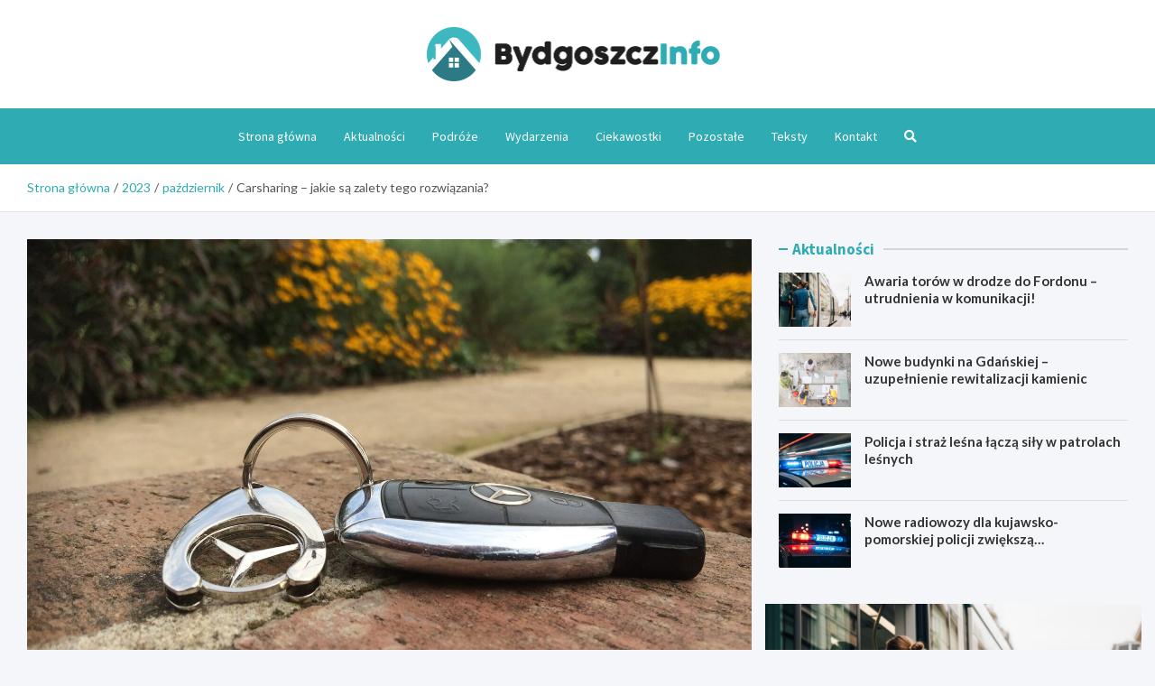

--- FILE ---
content_type: text/html; charset=UTF-8
request_url: https://bydgoszczinfo.pl/2023/10/carsharing-jakie-sa-zalety-tego-rozwiazania/
body_size: 15163
content:
<!doctype html>
<html lang="pl-PL">
<head>
	<meta charset="UTF-8">
	<meta name="viewport" content="width=device-width, initial-scale=1, shrink-to-fit=no">
	<link rel="profile" href="https://gmpg.org/xfn/11">

	<meta name='robots' content='index, follow, max-image-preview:large, max-snippet:-1, max-video-preview:-1' />

	<!-- This site is optimized with the Yoast SEO plugin v26.8 - https://yoast.com/product/yoast-seo-wordpress/ -->
	<title>Carsharing - jakie są zalety tego rozwiązania? - BydgoszczInfo.pl</title>
	<link rel="canonical" href="https://bydgoszczinfo.pl/2023/10/carsharing-jakie-sa-zalety-tego-rozwiazania/" />
	<meta property="og:locale" content="pl_PL" />
	<meta property="og:type" content="article" />
	<meta property="og:title" content="Carsharing - jakie są zalety tego rozwiązania? - BydgoszczInfo.pl" />
	<meta property="og:description" content="W świecie, w którym zrównoważona mobilność staje się coraz ważniejsza, carsharing staje się atrakcyjną alternatywą dla tradycyjnego posiadania samochodu. Daje Ci możliwość korzystania z&hellip;" />
	<meta property="og:url" content="https://bydgoszczinfo.pl/2023/10/carsharing-jakie-sa-zalety-tego-rozwiazania/" />
	<meta property="og:site_name" content="BydgoszczInfo.pl" />
	<meta property="article:published_time" content="2023-10-25T16:23:39+00:00" />
	<meta property="article:modified_time" content="2025-11-15T17:13:34+00:00" />
	<meta property="og:image" content="https://bydgoszczinfo.pl/wp-content/uploads/2023/10/key-g3beffc110_1920.jpg" />
	<meta property="og:image:width" content="1920" />
	<meta property="og:image:height" content="1440" />
	<meta property="og:image:type" content="image/jpeg" />
	<meta name="author" content="Damian Kwiecień" />
	<meta name="twitter:card" content="summary_large_image" />
	<meta name="twitter:label1" content="Napisane przez" />
	<meta name="twitter:data1" content="Damian Kwiecień" />
	<meta name="twitter:label2" content="Szacowany czas czytania" />
	<meta name="twitter:data2" content="2 minuty" />
	<script type="application/ld+json" class="yoast-schema-graph">{"@context":"https://schema.org","@graph":[{"@type":"Article","@id":"https://bydgoszczinfo.pl/2023/10/carsharing-jakie-sa-zalety-tego-rozwiazania/#article","isPartOf":{"@id":"https://bydgoszczinfo.pl/2023/10/carsharing-jakie-sa-zalety-tego-rozwiazania/"},"author":{"name":"Damian Kwiecień","@id":"https://bydgoszczinfo.pl/#/schema/person/dc858df438ddeba774c46c66fbac3c06"},"headline":"Carsharing &#8211; jakie są zalety tego rozwiązania?","datePublished":"2023-10-25T16:23:39+00:00","dateModified":"2025-11-15T17:13:34+00:00","mainEntityOfPage":{"@id":"https://bydgoszczinfo.pl/2023/10/carsharing-jakie-sa-zalety-tego-rozwiazania/"},"wordCount":393,"publisher":{"@id":"https://bydgoszczinfo.pl/#organization"},"image":{"@id":"https://bydgoszczinfo.pl/2023/10/carsharing-jakie-sa-zalety-tego-rozwiazania/#primaryimage"},"thumbnailUrl":"https://bydgoszczinfo.pl/wp-content/uploads/2023/10/key-g3beffc110_1920.jpg","articleSection":["Pozostałe"],"inLanguage":"pl-PL"},{"@type":"WebPage","@id":"https://bydgoszczinfo.pl/2023/10/carsharing-jakie-sa-zalety-tego-rozwiazania/","url":"https://bydgoszczinfo.pl/2023/10/carsharing-jakie-sa-zalety-tego-rozwiazania/","name":"Carsharing - jakie są zalety tego rozwiązania? - BydgoszczInfo.pl","isPartOf":{"@id":"https://bydgoszczinfo.pl/#website"},"primaryImageOfPage":{"@id":"https://bydgoszczinfo.pl/2023/10/carsharing-jakie-sa-zalety-tego-rozwiazania/#primaryimage"},"image":{"@id":"https://bydgoszczinfo.pl/2023/10/carsharing-jakie-sa-zalety-tego-rozwiazania/#primaryimage"},"thumbnailUrl":"https://bydgoszczinfo.pl/wp-content/uploads/2023/10/key-g3beffc110_1920.jpg","datePublished":"2023-10-25T16:23:39+00:00","dateModified":"2025-11-15T17:13:34+00:00","breadcrumb":{"@id":"https://bydgoszczinfo.pl/2023/10/carsharing-jakie-sa-zalety-tego-rozwiazania/#breadcrumb"},"inLanguage":"pl-PL","potentialAction":[{"@type":"ReadAction","target":["https://bydgoszczinfo.pl/2023/10/carsharing-jakie-sa-zalety-tego-rozwiazania/"]}]},{"@type":"ImageObject","inLanguage":"pl-PL","@id":"https://bydgoszczinfo.pl/2023/10/carsharing-jakie-sa-zalety-tego-rozwiazania/#primaryimage","url":"https://bydgoszczinfo.pl/wp-content/uploads/2023/10/key-g3beffc110_1920.jpg","contentUrl":"https://bydgoszczinfo.pl/wp-content/uploads/2023/10/key-g3beffc110_1920.jpg","width":1920,"height":1440},{"@type":"BreadcrumbList","@id":"https://bydgoszczinfo.pl/2023/10/carsharing-jakie-sa-zalety-tego-rozwiazania/#breadcrumb","itemListElement":[{"@type":"ListItem","position":1,"name":"Strona główna","item":"https://bydgoszczinfo.pl/"},{"@type":"ListItem","position":2,"name":"Teksty","item":"https://bydgoszczinfo.pl/teksty/"},{"@type":"ListItem","position":3,"name":"Carsharing &#8211; jakie są zalety tego rozwiązania?"}]},{"@type":"WebSite","@id":"https://bydgoszczinfo.pl/#website","url":"https://bydgoszczinfo.pl/","name":"BydgoszczInfo.pl","description":"","publisher":{"@id":"https://bydgoszczinfo.pl/#organization"},"potentialAction":[{"@type":"SearchAction","target":{"@type":"EntryPoint","urlTemplate":"https://bydgoszczinfo.pl/?s={search_term_string}"},"query-input":{"@type":"PropertyValueSpecification","valueRequired":true,"valueName":"search_term_string"}}],"inLanguage":"pl-PL"},{"@type":"Organization","@id":"https://bydgoszczinfo.pl/#organization","name":"BydgoszczInfo.pl","url":"https://bydgoszczinfo.pl/","logo":{"@type":"ImageObject","inLanguage":"pl-PL","@id":"https://bydgoszczinfo.pl/#/schema/logo/image/","url":"https://bydgoszczinfo.pl/wp-content/uploads/2022/03/a_13-1.png","contentUrl":"https://bydgoszczinfo.pl/wp-content/uploads/2022/03/a_13-1.png","width":651,"height":120,"caption":"BydgoszczInfo.pl"},"image":{"@id":"https://bydgoszczinfo.pl/#/schema/logo/image/"}},{"@type":"Person","@id":"https://bydgoszczinfo.pl/#/schema/person/dc858df438ddeba774c46c66fbac3c06","name":"Damian Kwiecień","image":{"@type":"ImageObject","inLanguage":"pl-PL","@id":"https://bydgoszczinfo.pl/#/schema/person/image/","url":"https://secure.gravatar.com/avatar/c7b5b193ae9e48d3a06ccdeac9bddf2d9715f2605a4b041f209fe726c18fe240?s=96&d=mm&r=g","contentUrl":"https://secure.gravatar.com/avatar/c7b5b193ae9e48d3a06ccdeac9bddf2d9715f2605a4b041f209fe726c18fe240?s=96&d=mm&r=g","caption":"Damian Kwiecień"},"url":"https://bydgoszczinfo.pl/author/admin/"}]}</script>
	<!-- / Yoast SEO plugin. -->


<link rel='dns-prefetch' href='//fonts.googleapis.com' />
<link rel="alternate" type="application/rss+xml" title="BydgoszczInfo.pl &raquo; Kanał z wpisami" href="https://bydgoszczinfo.pl/feed/" />
<link rel="alternate" type="application/rss+xml" title="BydgoszczInfo.pl &raquo; Kanał z komentarzami" href="https://bydgoszczinfo.pl/comments/feed/" />
<link rel="alternate" title="oEmbed (JSON)" type="application/json+oembed" href="https://bydgoszczinfo.pl/wp-json/oembed/1.0/embed?url=https%3A%2F%2Fbydgoszczinfo.pl%2F2023%2F10%2Fcarsharing-jakie-sa-zalety-tego-rozwiazania%2F" />
<link rel="alternate" title="oEmbed (XML)" type="text/xml+oembed" href="https://bydgoszczinfo.pl/wp-json/oembed/1.0/embed?url=https%3A%2F%2Fbydgoszczinfo.pl%2F2023%2F10%2Fcarsharing-jakie-sa-zalety-tego-rozwiazania%2F&#038;format=xml" />
<style id='wp-img-auto-sizes-contain-inline-css' type='text/css'>
img:is([sizes=auto i],[sizes^="auto," i]){contain-intrinsic-size:3000px 1500px}
/*# sourceURL=wp-img-auto-sizes-contain-inline-css */
</style>
<style id='wp-emoji-styles-inline-css' type='text/css'>

	img.wp-smiley, img.emoji {
		display: inline !important;
		border: none !important;
		box-shadow: none !important;
		height: 1em !important;
		width: 1em !important;
		margin: 0 0.07em !important;
		vertical-align: -0.1em !important;
		background: none !important;
		padding: 0 !important;
	}
/*# sourceURL=wp-emoji-styles-inline-css */
</style>
<style id='wp-block-library-inline-css' type='text/css'>
:root{--wp-block-synced-color:#7a00df;--wp-block-synced-color--rgb:122,0,223;--wp-bound-block-color:var(--wp-block-synced-color);--wp-editor-canvas-background:#ddd;--wp-admin-theme-color:#007cba;--wp-admin-theme-color--rgb:0,124,186;--wp-admin-theme-color-darker-10:#006ba1;--wp-admin-theme-color-darker-10--rgb:0,107,160.5;--wp-admin-theme-color-darker-20:#005a87;--wp-admin-theme-color-darker-20--rgb:0,90,135;--wp-admin-border-width-focus:2px}@media (min-resolution:192dpi){:root{--wp-admin-border-width-focus:1.5px}}.wp-element-button{cursor:pointer}:root .has-very-light-gray-background-color{background-color:#eee}:root .has-very-dark-gray-background-color{background-color:#313131}:root .has-very-light-gray-color{color:#eee}:root .has-very-dark-gray-color{color:#313131}:root .has-vivid-green-cyan-to-vivid-cyan-blue-gradient-background{background:linear-gradient(135deg,#00d084,#0693e3)}:root .has-purple-crush-gradient-background{background:linear-gradient(135deg,#34e2e4,#4721fb 50%,#ab1dfe)}:root .has-hazy-dawn-gradient-background{background:linear-gradient(135deg,#faaca8,#dad0ec)}:root .has-subdued-olive-gradient-background{background:linear-gradient(135deg,#fafae1,#67a671)}:root .has-atomic-cream-gradient-background{background:linear-gradient(135deg,#fdd79a,#004a59)}:root .has-nightshade-gradient-background{background:linear-gradient(135deg,#330968,#31cdcf)}:root .has-midnight-gradient-background{background:linear-gradient(135deg,#020381,#2874fc)}:root{--wp--preset--font-size--normal:16px;--wp--preset--font-size--huge:42px}.has-regular-font-size{font-size:1em}.has-larger-font-size{font-size:2.625em}.has-normal-font-size{font-size:var(--wp--preset--font-size--normal)}.has-huge-font-size{font-size:var(--wp--preset--font-size--huge)}.has-text-align-center{text-align:center}.has-text-align-left{text-align:left}.has-text-align-right{text-align:right}.has-fit-text{white-space:nowrap!important}#end-resizable-editor-section{display:none}.aligncenter{clear:both}.items-justified-left{justify-content:flex-start}.items-justified-center{justify-content:center}.items-justified-right{justify-content:flex-end}.items-justified-space-between{justify-content:space-between}.screen-reader-text{border:0;clip-path:inset(50%);height:1px;margin:-1px;overflow:hidden;padding:0;position:absolute;width:1px;word-wrap:normal!important}.screen-reader-text:focus{background-color:#ddd;clip-path:none;color:#444;display:block;font-size:1em;height:auto;left:5px;line-height:normal;padding:15px 23px 14px;text-decoration:none;top:5px;width:auto;z-index:100000}html :where(.has-border-color){border-style:solid}html :where([style*=border-top-color]){border-top-style:solid}html :where([style*=border-right-color]){border-right-style:solid}html :where([style*=border-bottom-color]){border-bottom-style:solid}html :where([style*=border-left-color]){border-left-style:solid}html :where([style*=border-width]){border-style:solid}html :where([style*=border-top-width]){border-top-style:solid}html :where([style*=border-right-width]){border-right-style:solid}html :where([style*=border-bottom-width]){border-bottom-style:solid}html :where([style*=border-left-width]){border-left-style:solid}html :where(img[class*=wp-image-]){height:auto;max-width:100%}:where(figure){margin:0 0 1em}html :where(.is-position-sticky){--wp-admin--admin-bar--position-offset:var(--wp-admin--admin-bar--height,0px)}@media screen and (max-width:600px){html :where(.is-position-sticky){--wp-admin--admin-bar--position-offset:0px}}

/*# sourceURL=wp-block-library-inline-css */
</style><style id='global-styles-inline-css' type='text/css'>
:root{--wp--preset--aspect-ratio--square: 1;--wp--preset--aspect-ratio--4-3: 4/3;--wp--preset--aspect-ratio--3-4: 3/4;--wp--preset--aspect-ratio--3-2: 3/2;--wp--preset--aspect-ratio--2-3: 2/3;--wp--preset--aspect-ratio--16-9: 16/9;--wp--preset--aspect-ratio--9-16: 9/16;--wp--preset--color--black: #000000;--wp--preset--color--cyan-bluish-gray: #abb8c3;--wp--preset--color--white: #ffffff;--wp--preset--color--pale-pink: #f78da7;--wp--preset--color--vivid-red: #cf2e2e;--wp--preset--color--luminous-vivid-orange: #ff6900;--wp--preset--color--luminous-vivid-amber: #fcb900;--wp--preset--color--light-green-cyan: #7bdcb5;--wp--preset--color--vivid-green-cyan: #00d084;--wp--preset--color--pale-cyan-blue: #8ed1fc;--wp--preset--color--vivid-cyan-blue: #0693e3;--wp--preset--color--vivid-purple: #9b51e0;--wp--preset--gradient--vivid-cyan-blue-to-vivid-purple: linear-gradient(135deg,rgb(6,147,227) 0%,rgb(155,81,224) 100%);--wp--preset--gradient--light-green-cyan-to-vivid-green-cyan: linear-gradient(135deg,rgb(122,220,180) 0%,rgb(0,208,130) 100%);--wp--preset--gradient--luminous-vivid-amber-to-luminous-vivid-orange: linear-gradient(135deg,rgb(252,185,0) 0%,rgb(255,105,0) 100%);--wp--preset--gradient--luminous-vivid-orange-to-vivid-red: linear-gradient(135deg,rgb(255,105,0) 0%,rgb(207,46,46) 100%);--wp--preset--gradient--very-light-gray-to-cyan-bluish-gray: linear-gradient(135deg,rgb(238,238,238) 0%,rgb(169,184,195) 100%);--wp--preset--gradient--cool-to-warm-spectrum: linear-gradient(135deg,rgb(74,234,220) 0%,rgb(151,120,209) 20%,rgb(207,42,186) 40%,rgb(238,44,130) 60%,rgb(251,105,98) 80%,rgb(254,248,76) 100%);--wp--preset--gradient--blush-light-purple: linear-gradient(135deg,rgb(255,206,236) 0%,rgb(152,150,240) 100%);--wp--preset--gradient--blush-bordeaux: linear-gradient(135deg,rgb(254,205,165) 0%,rgb(254,45,45) 50%,rgb(107,0,62) 100%);--wp--preset--gradient--luminous-dusk: linear-gradient(135deg,rgb(255,203,112) 0%,rgb(199,81,192) 50%,rgb(65,88,208) 100%);--wp--preset--gradient--pale-ocean: linear-gradient(135deg,rgb(255,245,203) 0%,rgb(182,227,212) 50%,rgb(51,167,181) 100%);--wp--preset--gradient--electric-grass: linear-gradient(135deg,rgb(202,248,128) 0%,rgb(113,206,126) 100%);--wp--preset--gradient--midnight: linear-gradient(135deg,rgb(2,3,129) 0%,rgb(40,116,252) 100%);--wp--preset--font-size--small: 13px;--wp--preset--font-size--medium: 20px;--wp--preset--font-size--large: 36px;--wp--preset--font-size--x-large: 42px;--wp--preset--spacing--20: 0.44rem;--wp--preset--spacing--30: 0.67rem;--wp--preset--spacing--40: 1rem;--wp--preset--spacing--50: 1.5rem;--wp--preset--spacing--60: 2.25rem;--wp--preset--spacing--70: 3.38rem;--wp--preset--spacing--80: 5.06rem;--wp--preset--shadow--natural: 6px 6px 9px rgba(0, 0, 0, 0.2);--wp--preset--shadow--deep: 12px 12px 50px rgba(0, 0, 0, 0.4);--wp--preset--shadow--sharp: 6px 6px 0px rgba(0, 0, 0, 0.2);--wp--preset--shadow--outlined: 6px 6px 0px -3px rgb(255, 255, 255), 6px 6px rgb(0, 0, 0);--wp--preset--shadow--crisp: 6px 6px 0px rgb(0, 0, 0);}:where(.is-layout-flex){gap: 0.5em;}:where(.is-layout-grid){gap: 0.5em;}body .is-layout-flex{display: flex;}.is-layout-flex{flex-wrap: wrap;align-items: center;}.is-layout-flex > :is(*, div){margin: 0;}body .is-layout-grid{display: grid;}.is-layout-grid > :is(*, div){margin: 0;}:where(.wp-block-columns.is-layout-flex){gap: 2em;}:where(.wp-block-columns.is-layout-grid){gap: 2em;}:where(.wp-block-post-template.is-layout-flex){gap: 1.25em;}:where(.wp-block-post-template.is-layout-grid){gap: 1.25em;}.has-black-color{color: var(--wp--preset--color--black) !important;}.has-cyan-bluish-gray-color{color: var(--wp--preset--color--cyan-bluish-gray) !important;}.has-white-color{color: var(--wp--preset--color--white) !important;}.has-pale-pink-color{color: var(--wp--preset--color--pale-pink) !important;}.has-vivid-red-color{color: var(--wp--preset--color--vivid-red) !important;}.has-luminous-vivid-orange-color{color: var(--wp--preset--color--luminous-vivid-orange) !important;}.has-luminous-vivid-amber-color{color: var(--wp--preset--color--luminous-vivid-amber) !important;}.has-light-green-cyan-color{color: var(--wp--preset--color--light-green-cyan) !important;}.has-vivid-green-cyan-color{color: var(--wp--preset--color--vivid-green-cyan) !important;}.has-pale-cyan-blue-color{color: var(--wp--preset--color--pale-cyan-blue) !important;}.has-vivid-cyan-blue-color{color: var(--wp--preset--color--vivid-cyan-blue) !important;}.has-vivid-purple-color{color: var(--wp--preset--color--vivid-purple) !important;}.has-black-background-color{background-color: var(--wp--preset--color--black) !important;}.has-cyan-bluish-gray-background-color{background-color: var(--wp--preset--color--cyan-bluish-gray) !important;}.has-white-background-color{background-color: var(--wp--preset--color--white) !important;}.has-pale-pink-background-color{background-color: var(--wp--preset--color--pale-pink) !important;}.has-vivid-red-background-color{background-color: var(--wp--preset--color--vivid-red) !important;}.has-luminous-vivid-orange-background-color{background-color: var(--wp--preset--color--luminous-vivid-orange) !important;}.has-luminous-vivid-amber-background-color{background-color: var(--wp--preset--color--luminous-vivid-amber) !important;}.has-light-green-cyan-background-color{background-color: var(--wp--preset--color--light-green-cyan) !important;}.has-vivid-green-cyan-background-color{background-color: var(--wp--preset--color--vivid-green-cyan) !important;}.has-pale-cyan-blue-background-color{background-color: var(--wp--preset--color--pale-cyan-blue) !important;}.has-vivid-cyan-blue-background-color{background-color: var(--wp--preset--color--vivid-cyan-blue) !important;}.has-vivid-purple-background-color{background-color: var(--wp--preset--color--vivid-purple) !important;}.has-black-border-color{border-color: var(--wp--preset--color--black) !important;}.has-cyan-bluish-gray-border-color{border-color: var(--wp--preset--color--cyan-bluish-gray) !important;}.has-white-border-color{border-color: var(--wp--preset--color--white) !important;}.has-pale-pink-border-color{border-color: var(--wp--preset--color--pale-pink) !important;}.has-vivid-red-border-color{border-color: var(--wp--preset--color--vivid-red) !important;}.has-luminous-vivid-orange-border-color{border-color: var(--wp--preset--color--luminous-vivid-orange) !important;}.has-luminous-vivid-amber-border-color{border-color: var(--wp--preset--color--luminous-vivid-amber) !important;}.has-light-green-cyan-border-color{border-color: var(--wp--preset--color--light-green-cyan) !important;}.has-vivid-green-cyan-border-color{border-color: var(--wp--preset--color--vivid-green-cyan) !important;}.has-pale-cyan-blue-border-color{border-color: var(--wp--preset--color--pale-cyan-blue) !important;}.has-vivid-cyan-blue-border-color{border-color: var(--wp--preset--color--vivid-cyan-blue) !important;}.has-vivid-purple-border-color{border-color: var(--wp--preset--color--vivid-purple) !important;}.has-vivid-cyan-blue-to-vivid-purple-gradient-background{background: var(--wp--preset--gradient--vivid-cyan-blue-to-vivid-purple) !important;}.has-light-green-cyan-to-vivid-green-cyan-gradient-background{background: var(--wp--preset--gradient--light-green-cyan-to-vivid-green-cyan) !important;}.has-luminous-vivid-amber-to-luminous-vivid-orange-gradient-background{background: var(--wp--preset--gradient--luminous-vivid-amber-to-luminous-vivid-orange) !important;}.has-luminous-vivid-orange-to-vivid-red-gradient-background{background: var(--wp--preset--gradient--luminous-vivid-orange-to-vivid-red) !important;}.has-very-light-gray-to-cyan-bluish-gray-gradient-background{background: var(--wp--preset--gradient--very-light-gray-to-cyan-bluish-gray) !important;}.has-cool-to-warm-spectrum-gradient-background{background: var(--wp--preset--gradient--cool-to-warm-spectrum) !important;}.has-blush-light-purple-gradient-background{background: var(--wp--preset--gradient--blush-light-purple) !important;}.has-blush-bordeaux-gradient-background{background: var(--wp--preset--gradient--blush-bordeaux) !important;}.has-luminous-dusk-gradient-background{background: var(--wp--preset--gradient--luminous-dusk) !important;}.has-pale-ocean-gradient-background{background: var(--wp--preset--gradient--pale-ocean) !important;}.has-electric-grass-gradient-background{background: var(--wp--preset--gradient--electric-grass) !important;}.has-midnight-gradient-background{background: var(--wp--preset--gradient--midnight) !important;}.has-small-font-size{font-size: var(--wp--preset--font-size--small) !important;}.has-medium-font-size{font-size: var(--wp--preset--font-size--medium) !important;}.has-large-font-size{font-size: var(--wp--preset--font-size--large) !important;}.has-x-large-font-size{font-size: var(--wp--preset--font-size--x-large) !important;}
/*# sourceURL=global-styles-inline-css */
</style>

<style id='classic-theme-styles-inline-css' type='text/css'>
/*! This file is auto-generated */
.wp-block-button__link{color:#fff;background-color:#32373c;border-radius:9999px;box-shadow:none;text-decoration:none;padding:calc(.667em + 2px) calc(1.333em + 2px);font-size:1.125em}.wp-block-file__button{background:#32373c;color:#fff;text-decoration:none}
/*# sourceURL=/wp-includes/css/classic-themes.min.css */
</style>
<link rel='stylesheet' id='bootstrap-style-css' href='https://bydgoszczinfo.pl/wp-content/themes/meta-news-pro/assets/library/bootstrap/css/bootstrap.min.css?ver=4.0.0' type='text/css' media='all' />
<link rel='stylesheet' id='font-awesome-style-css' href='https://bydgoszczinfo.pl/wp-content/themes/meta-news-pro/assets/library/font-awesome/css/all.min.css?ver=6.9' type='text/css' media='all' />
<link rel='stylesheet' id='meta-news-google-fonts-css' href='//fonts.googleapis.com/css?family=Lato%3A300%2C300i%2C400%2C400i%2C500%2C500i%2C700%2C700i%7CSource+Sans+Pro%3A300%2C300i%2C400%2C400i%2C500%2C500i%2C700%2C700i&#038;ver=6.9' type='text/css' media='all' />
<link rel='stylesheet' id='owl-carousel-css' href='https://bydgoszczinfo.pl/wp-content/themes/meta-news-pro/assets/library/owl-carousel/owl.carousel.min.css?ver=2.3.4' type='text/css' media='all' />
<link rel='stylesheet' id='meta-news-style-css' href='https://bydgoszczinfo.pl/wp-content/themes/meta-news-pro/style.css?ver=6.9' type='text/css' media='all' />
<script type="text/javascript" src="https://bydgoszczinfo.pl/wp-includes/js/jquery/jquery.min.js?ver=3.7.1" id="jquery-core-js"></script>
<script type="text/javascript" src="https://bydgoszczinfo.pl/wp-includes/js/jquery/jquery-migrate.min.js?ver=3.4.1" id="jquery-migrate-js"></script>
<link rel="https://api.w.org/" href="https://bydgoszczinfo.pl/wp-json/" /><link rel="alternate" title="JSON" type="application/json" href="https://bydgoszczinfo.pl/wp-json/wp/v2/posts/2431" /><link rel="EditURI" type="application/rsd+xml" title="RSD" href="https://bydgoszczinfo.pl/xmlrpc.php?rsd" />
<meta name="generator" content="WordPress 6.9" />
<link rel='shortlink' href='https://bydgoszczinfo.pl/?p=2431' />

	<style type="text/css">
		/* Font Family > Content */
			body,
			input,
			textarea,
			select {
				font-family: 'Lato', sans-serif;
			}
		/* Font Family > All Headings/Titles */
			.h1, .h2, .h3, .h4, .h5, .h6, h1, h2, h3, h4, h5, h6 {
				font-family: 'Lato', sans-serif;
			}
				@media (min-width: 768px) {
				}
		/* Color Scheme > links */
			::selection {
				background-color: #2fabb3;
				color: #fff;
			}
			::-moz-selection {
				background-color: #2fabb3;
				color: #fff;
			}
			a,
			a:hover,
			.entry-title a:hover,
			.entry-title a:focus,
			.entry-meta a:hover,
			.entry-meta a:focus,
			.entry-meta .tag-links a,
			.navigation.post-navigation .nav-links a:hover,
			.comment-metadata a.comment-edit-link,
			.widget ul li a:hover,
			.widget_tag_cloud a:hover,
			.widget_archive li a[aria-current="page"],
			.widget_categories .current-cat a,
			.widget_nav_menu ul li.current_page_item > a,
			.widget_nav_menu ul li.current_page_ancestor > a,
			.widget_nav_menu ul li.current-menu-item > a,
			.widget_nav_menu ul li.current-menu-ancestor > a,
			.widget_pages ul li.current_page_item > a,
			.widget_pages ul li.current_page_ancestor > a,
			.woocommerce.widget_product_categories ul.product-categories .current-cat-parent > a,
			.woocommerce.widget_product_categories ul.product-categories .current-cat > a,
			.woocommerce .star-rating,
			.woocommerce .star-rating:before,
			.woocommerce-MyAccount-navigation ul li:hover a,
			.woocommerce-MyAccount-navigation ul li.is-active a,
			.top-stories-bar .entry-title a:hover,
			.top-stories-bar .entry-title a:focus {
				color: #2fabb3;
			}
		/* Color Scheme > Navigation */
			.navbar {
				background-color: #2fabb3;
			}
			.main-navigation li ul li:hover > a,
			.main-navigation li ul li:focus > a,
			.main-navigation li ul li:focus-within > a,
			.main-navigation li ul li.current-menu-item > a,
			.main-navigation li ul li.current-menu-ancestor > a,
			.main-navigation li ul li.current_page_item > a,
			.main-navigation li ul li.current_page_ancestor > a {
				color: #2fabb3;
			}
			@media (max-width: 991px) {
				.main-navigation li:hover > a,
				.main-navigation li:focus > a,
				.main-navigation li:focus-within > a,
				.main-navigation li.current_page_item > a,
				.main-navigation li.current_page_ancestor > a,
				.main-navigation li.current-menu-item > a,
				.main-navigation li.current-menu-ancestor > a,
				.main-navigation li ul li:hover > a,
				.main-navigation li ul li:focus > a,
				.main-navigation li ul li:focus-within > a,
				.main-navigation li ul li.current-menu-item > a,
				.main-navigation li ul li.current-menu-ancestor > a,
				.main-navigation li ul li.current_page_item > a,
				.main-navigation li ul li.current_page_ancestor > a {
					color: #2fabb3;
				}
			}
		/* Color Scheme > Buttons */
			.btn-theme,
			.btn-outline-theme:hover,
			input[type="reset"],
			input[type="button"],
			input[type="submit"],
			button,
			.back-to-top a,
			.navigation.pagination .page-numbers.current,
			.navigation.pagination a.page-numbers:hover,
			.page-links .post-page-numbers.current,
			.page-links a.post-page-numbers:hover,
			.woocommerce #respond input#submit,
			.woocommerce a.button,
			.woocommerce button.button,
			.woocommerce input.button,
			.woocommerce #respond input#submit.alt,
			.woocommerce a.button.alt,
			.woocommerce button.button.alt,
			.woocommerce input.button.alt,
			.woocommerce #respond input#submit.disabled,
			.woocommerce #respond input#submit:disabled,
			.woocommerce #respond input#submit:disabled[disabled],
			.woocommerce a.button.disabled,
			.woocommerce a.button:disabled,
			.woocommerce a.button:disabled[disabled],
			.woocommerce button.button.disabled,
			.woocommerce button.button:disabled,
			.woocommerce button.button:disabled[disabled],
			.woocommerce input.button.disabled,
			.woocommerce input.button:disabled,
			.woocommerce input.button:disabled[disabled],
			.woocommerce #respond input#submit.disabled:hover,
			.woocommerce #respond input#submit:disabled:hover,
			.woocommerce #respond input#submit:disabled[disabled]:hover,
			.woocommerce a.button.disabled:hover,
			.woocommerce a.button:disabled:hover,
			.woocommerce a.button:disabled[disabled]:hover,
			.woocommerce button.button.disabled:hover,
			.woocommerce button.button:disabled:hover,
			.woocommerce button.button:disabled[disabled]:hover,
			.woocommerce input.button.disabled:hover,
			.woocommerce input.button:disabled:hover,
			.woocommerce input.button:disabled[disabled]:hover,
			.woocommerce span.onsale,
			.woocommerce .widget_price_filter .ui-slider .ui-slider-range,
			.woocommerce .widget_price_filter .ui-slider .ui-slider-handle,
			.woocommerce nav.woocommerce-pagination ul li .page-numbers:hover,
			.woocommerce nav.woocommerce-pagination ul li .page-numbers:focus,
			.woocommerce nav.woocommerce-pagination ul li .page-numbers.current,
			.wp-block-search .wp-block-search__button {
				background-color: #2fabb3;
			}
			.btn-outline-theme {
				border-color: #2fabb3;
			}
			.btn-outline-theme {
				color: #2fabb3;
			}
		/* Color Scheme > Elements */
			.theme-color,
			.format-quote blockquote:before,
			.hentry.sticky .entry-header:before,
			.format-audio .post-content:after,
			.format-image .post-content:after,
			.format-video .post-content:after,
			.format-audio .entry-header:after,
			.format-image .entry-header:after,
			.format-video .entry-header:after {
				color: #2fabb3;
			}
			.theme-bg-color,
			#search-modal.modal .search-form:after,
			.title-style-8 .widget-title span,
			.title-style-8 .stories-title span,
			.title-style-8 .meta-news-widget-recent-posts .nav-link.widget-title:hover,
			.title-style-8 .meta-news-widget-recent-posts .nav-link.widget-title:hover span,
			.title-style-8 .meta-news-widget-recent-posts .nav-link.widget-title.active,
			.title-style-8 .meta-news-widget-recent-posts .nav-link.widget-title.active span {
				background-color: #2fabb3;
			}
			.title-style-4 .widget-title:before,
			.title-style-4 .stories-title:before,
			.title-style-6 .widget-title,
			.title-style-6 .stories-title,
			.title-style-8 .widget-title,
			.title-style-8 .stories-title,
			.title-style-4 .meta-news-widget-recent-posts .nav-link.widget-title:hover span,
			.title-style-4 .meta-news-widget-recent-posts .nav-link.widget-title.active span,
			.title-style-6 .meta-news-widget-recent-posts .nav-link.widget-title:hover span,
			.title-style-6 .meta-news-widget-recent-posts .nav-link.widget-title.active span,
			.title-style-8 .meta-news-widget-recent-posts .nav-link.widget-title:hover,
			.title-style-8 .meta-news-widget-recent-posts .nav-link.widget-title:hover span,
			.title-style-8 .meta-news-widget-recent-posts .nav-link.widget-title.active,
			.title-style-8 .meta-news-widget-recent-posts .nav-link.widget-title.active span {
				border-color: #2fabb3;
			}
		/* Color Scheme > Footer Info Bar */
		.site-info {
			background-color: #2fabb3;
		}
		/* Elements Color > Theme Secondary Color */
			.btn-read-more,
			.btn-read-more:hover,
			.site-footer .widget-area .btn-read-more,
			.site-footer .widget-area .btn-read-more:hover {
				color: #2fabb3;
			}
			.btn-read-more .read-more-icon svg {
				fill: #2fabb3;
			}
			.stories-title:before,
			.widget-title:before,
			.title-style-7 .widget-title,
			.title-style-7 .stories-title,
			.title-style-9 .widget-title span,
			.title-style-9 .stories-title span,
			.meta-news-widget-recent-posts .nav-link:hover span,
			.meta-news-widget-recent-posts .nav-link.active span,
			.title-style-5 .meta-news-widget-recent-posts .nav-link.widget-title:hover span,
			.title-style-5 .meta-news-widget-recent-posts .nav-link.widget-title.active span,
			.title-style-7 .meta-news-widget-recent-posts .nav-link.widget-title:hover span,
			.title-style-7 .meta-news-widget-recent-posts .nav-link.widget-title.active span,
			.title-style-9 .meta-news-widget-recent-posts .nav-link.widget-title:hover span,
			.title-style-9 .meta-news-widget-recent-posts .nav-link.widget-title.active span,
			.hot-news-bar .entry-header,
			.hot-news-bar.hot-news-center .entry-title,
			.featured-banner .featured-slider .post-block .entry-header {
				border-color: #2fabb3;
			}
		/* Elements Color > Top Stories Label */
			.top-stories-bar .top-stories-label,
			.top-stories-bar.label-fluid .top-stories-label-wrap:before,
			.top-stories-label.top-stories-label-3:after,
			.top-stories-label.top-stories-label-6:after,
			.top-stories-label.top-stories-label-6:before {
				background-color: #2fabb3;
			}
			.top-stories-label.top-stories-label-4:after,
			.top-stories-label.top-stories-label-5:after {
				border-color: transparent transparent transparent #2fabb3;
			}
			body.rtl .top-stories-label.top-stories-label-4:after,
			body.rtl .top-stories-label.top-stories-label-5:after {
				border-color: transparent #2fabb3 transparent transparent ;
			}
		/* Category Color > Aktualności */
				.entry-meta.category-meta .cat-links a.cat-links-7,
				.entry-meta.category-meta .cat-links a.cat-links-7:hover,
				.site-footer .widget-area .entry-meta.category-meta .cat-links a.cat-links-7,
				.site-footer .widget-area .entry-meta.category-meta .cat-links a.cat-links-7:hover {
					color: #2fabb3;
				}
				.post-block .entry-meta.category-meta .cat-links a.cat-links-7,
				.site-footer .widget-area .post-block .entry-meta.category-meta .cat-links a.cat-links-7,
				.post-block .entry-meta.category-meta .cat-links a.cat-links-7:hover,
				.site-footer .widget-area .post-block .entry-meta.category-meta .cat-links a.cat-links-7:hover {
					background-color: #2fabb3;
					color: #fff;
				}
				.post-block .entry-meta.category-meta .cat-links a.cat-links-7:hover,
				.site-footer .widget-area .post-block .entry-meta.category-meta .cat-links a.cat-links-7:hover {
					color: rgba(255, 255, 255, 0.85);
				}
			/* Category Color > Ciekawostki */
				.entry-meta.category-meta .cat-links a.cat-links-23,
				.entry-meta.category-meta .cat-links a.cat-links-23:hover,
				.site-footer .widget-area .entry-meta.category-meta .cat-links a.cat-links-23,
				.site-footer .widget-area .entry-meta.category-meta .cat-links a.cat-links-23:hover {
					color: #2fabb3;
				}
				.post-block .entry-meta.category-meta .cat-links a.cat-links-23,
				.site-footer .widget-area .post-block .entry-meta.category-meta .cat-links a.cat-links-23,
				.post-block .entry-meta.category-meta .cat-links a.cat-links-23:hover,
				.site-footer .widget-area .post-block .entry-meta.category-meta .cat-links a.cat-links-23:hover {
					background-color: #2fabb3;
					color: #fff;
				}
				.post-block .entry-meta.category-meta .cat-links a.cat-links-23:hover,
				.site-footer .widget-area .post-block .entry-meta.category-meta .cat-links a.cat-links-23:hover {
					color: rgba(255, 255, 255, 0.85);
				}
			/* Category Color > Historia */
				.entry-meta.category-meta .cat-links a.cat-links-56,
				.entry-meta.category-meta .cat-links a.cat-links-56:hover,
				.site-footer .widget-area .entry-meta.category-meta .cat-links a.cat-links-56,
				.site-footer .widget-area .entry-meta.category-meta .cat-links a.cat-links-56:hover {
					color: #2fabb3;
				}
				.post-block .entry-meta.category-meta .cat-links a.cat-links-56,
				.site-footer .widget-area .post-block .entry-meta.category-meta .cat-links a.cat-links-56,
				.post-block .entry-meta.category-meta .cat-links a.cat-links-56:hover,
				.site-footer .widget-area .post-block .entry-meta.category-meta .cat-links a.cat-links-56:hover {
					background-color: #2fabb3;
					color: #fff;
				}
				.post-block .entry-meta.category-meta .cat-links a.cat-links-56:hover,
				.site-footer .widget-area .post-block .entry-meta.category-meta .cat-links a.cat-links-56:hover {
					color: rgba(255, 255, 255, 0.85);
				}
			/* Category Color > Miasto */
				.entry-meta.category-meta .cat-links a.cat-links-58,
				.entry-meta.category-meta .cat-links a.cat-links-58:hover,
				.site-footer .widget-area .entry-meta.category-meta .cat-links a.cat-links-58,
				.site-footer .widget-area .entry-meta.category-meta .cat-links a.cat-links-58:hover {
					color: #2fabb3;
				}
				.post-block .entry-meta.category-meta .cat-links a.cat-links-58,
				.site-footer .widget-area .post-block .entry-meta.category-meta .cat-links a.cat-links-58,
				.post-block .entry-meta.category-meta .cat-links a.cat-links-58:hover,
				.site-footer .widget-area .post-block .entry-meta.category-meta .cat-links a.cat-links-58:hover {
					background-color: #2fabb3;
					color: #fff;
				}
				.post-block .entry-meta.category-meta .cat-links a.cat-links-58:hover,
				.site-footer .widget-area .post-block .entry-meta.category-meta .cat-links a.cat-links-58:hover {
					color: rgba(255, 255, 255, 0.85);
				}
			/* Category Color > Podróże */
				.entry-meta.category-meta .cat-links a.cat-links-20,
				.entry-meta.category-meta .cat-links a.cat-links-20:hover,
				.site-footer .widget-area .entry-meta.category-meta .cat-links a.cat-links-20,
				.site-footer .widget-area .entry-meta.category-meta .cat-links a.cat-links-20:hover {
					color: #2fabb3;
				}
				.post-block .entry-meta.category-meta .cat-links a.cat-links-20,
				.site-footer .widget-area .post-block .entry-meta.category-meta .cat-links a.cat-links-20,
				.post-block .entry-meta.category-meta .cat-links a.cat-links-20:hover,
				.site-footer .widget-area .post-block .entry-meta.category-meta .cat-links a.cat-links-20:hover {
					background-color: #2fabb3;
					color: #fff;
				}
				.post-block .entry-meta.category-meta .cat-links a.cat-links-20:hover,
				.site-footer .widget-area .post-block .entry-meta.category-meta .cat-links a.cat-links-20:hover {
					color: rgba(255, 255, 255, 0.85);
				}
			/* Category Color > Rozrywka */
				.entry-meta.category-meta .cat-links a.cat-links-81,
				.entry-meta.category-meta .cat-links a.cat-links-81:hover,
				.site-footer .widget-area .entry-meta.category-meta .cat-links a.cat-links-81,
				.site-footer .widget-area .entry-meta.category-meta .cat-links a.cat-links-81:hover {
					color: #2fabb3;
				}
				.post-block .entry-meta.category-meta .cat-links a.cat-links-81,
				.site-footer .widget-area .post-block .entry-meta.category-meta .cat-links a.cat-links-81,
				.post-block .entry-meta.category-meta .cat-links a.cat-links-81:hover,
				.site-footer .widget-area .post-block .entry-meta.category-meta .cat-links a.cat-links-81:hover {
					background-color: #2fabb3;
					color: #fff;
				}
				.post-block .entry-meta.category-meta .cat-links a.cat-links-81:hover,
				.site-footer .widget-area .post-block .entry-meta.category-meta .cat-links a.cat-links-81:hover {
					color: rgba(255, 255, 255, 0.85);
				}
			/* Category Color > Wydarzenia */
				.entry-meta.category-meta .cat-links a.cat-links-22,
				.entry-meta.category-meta .cat-links a.cat-links-22:hover,
				.site-footer .widget-area .entry-meta.category-meta .cat-links a.cat-links-22,
				.site-footer .widget-area .entry-meta.category-meta .cat-links a.cat-links-22:hover {
					color: #2fabb3;
				}
				.post-block .entry-meta.category-meta .cat-links a.cat-links-22,
				.site-footer .widget-area .post-block .entry-meta.category-meta .cat-links a.cat-links-22,
				.post-block .entry-meta.category-meta .cat-links a.cat-links-22:hover,
				.site-footer .widget-area .post-block .entry-meta.category-meta .cat-links a.cat-links-22:hover {
					background-color: #2fabb3;
					color: #fff;
				}
				.post-block .entry-meta.category-meta .cat-links a.cat-links-22:hover,
				.site-footer .widget-area .post-block .entry-meta.category-meta .cat-links a.cat-links-22:hover {
					color: rgba(255, 255, 255, 0.85);
				}
			/* Category Color > Zabytki */
				.entry-meta.category-meta .cat-links a.cat-links-57,
				.entry-meta.category-meta .cat-links a.cat-links-57:hover,
				.site-footer .widget-area .entry-meta.category-meta .cat-links a.cat-links-57,
				.site-footer .widget-area .entry-meta.category-meta .cat-links a.cat-links-57:hover {
					color: #2fabb3;
				}
				.post-block .entry-meta.category-meta .cat-links a.cat-links-57,
				.site-footer .widget-area .post-block .entry-meta.category-meta .cat-links a.cat-links-57,
				.post-block .entry-meta.category-meta .cat-links a.cat-links-57:hover,
				.site-footer .widget-area .post-block .entry-meta.category-meta .cat-links a.cat-links-57:hover {
					background-color: #2fabb3;
					color: #fff;
				}
				.post-block .entry-meta.category-meta .cat-links a.cat-links-57:hover,
				.site-footer .widget-area .post-block .entry-meta.category-meta .cat-links a.cat-links-57:hover {
					color: rgba(255, 255, 255, 0.85);
				}
			/* Font Color > Sections/Widgets Title */
			.widget-title,
			.widget-title a,
			.widget-title span,
			.stories-title span,
			.title-style-8 .widget-title span,
			.title-style-8 .stories-title span,
			.meta-news-widget-recent-posts .nav-link:hover,
			.meta-news-widget-recent-posts .nav-link.active,
			.meta-news-widget-recent-posts .nav-link:hover span,
			.meta-news-widget-recent-posts .nav-link.active span,
			.title-style-8 .meta-news-widget-recent-posts .nav-link.widget-title:hover,
			.title-style-8 .meta-news-widget-recent-posts .nav-link.widget-title:hover span,
			.title-style-8 .meta-news-widget-recent-posts .nav-link.widget-title.active,
			.title-style-8 .meta-news-widget-recent-posts .nav-link.widget-title.active span {
				color: #2fabb3;
			}
		/* Font Color > Footer Widgets Title */
			.site-footer .widget-title,
			.site-footer .widget-title a,
			.site-footer .widget-title span,
			.title-style-8.site-footer .widget-title span,
			.site-footer .meta-news-widget-recent-posts .nav-link:hover,
			.site-footer .meta-news-widget-recent-posts .nav-link.active,
			.site-footer .meta-news-widget-recent-posts .nav-link:hover span,
			.site-footer .meta-news-widget-recent-posts .nav-link.active span,
			.title-style-8.site-footer .meta-news-widget-recent-posts .nav-link.widget-title:hover,
			.title-style-8.site-footer .meta-news-widget-recent-posts .nav-link.widget-title:hover span,
			.title-style-8.site-footer .meta-news-widget-recent-posts .nav-link.widget-title.active,
			.title-style-8.site-footer .meta-news-widget-recent-posts .nav-link.widget-title.active span {
				color: #2fabb3;
			}
		/* Font Color > Footer Widgets Link Hover */
			.site-footer .widget-area a,
			.site-footer .widget-area a:hover,
			.site-footer .widget-area a:focus,
			.site-footer .widget-area .entry-title a:hover,
			.site-footer .widget-area .entry-title a:focus,
			.site-footer .widget-area .entry-meta a:hover,
			.site-footer .widget-area .entry-meta a:focus,
			.site-footer .widget ul li a:hover,
			.site-footer .widget-area .widget_tag_cloud a:hover,
			.site-footer .widget_categories .current-cat a,
			.site-footer .widget_nav_menu ul li.current_page_item > a,
			.site-footer .widget_nav_menu ul li.current_page_ancestor > a,
			.site-footer .widget_nav_menu ul li.current-menu-item > a,
			.site-footer .widget_nav_menu ul li.current-menu-ancestor > a,
			.site-footer .widget_pages ul li.current_page_item > a,
			.site-footer .widget_pages ul li.current_page_ancestor > a {
				color: #2fabb3;
			}
		/* Font Color > Footer Navbar Link Hover */
			.site-footer-navbar .navigation-menu ul li:hover > a,
			.site-footer-navbar .navigation-menu ul li:focus > a,
			.site-footer-navbar .navigation-menu ul li:focus-within > a,
			.site-footer-navbar .navigation-menu ul li.current_page_item > a,
			.site-footer-navbar .navigation-menu ul li.current_page_ancestor > a,
			.site-footer-navbar .navigation-menu ul li.current-menu-item > a,
			.site-footer-navbar .navigation-menu ul li.current-menu-ancestor > a {
				color: #2fabb3;
			}
			</style>

		<style type="text/css">
					.site-title,
			.site-description {
				position: absolute;
				clip: rect(1px, 1px, 1px, 1px);
			}
				</style>
		<link rel="icon" href="https://bydgoszczinfo.pl/wp-content/uploads/2022/03/cropped-5-32x32.png" sizes="32x32" />
<link rel="icon" href="https://bydgoszczinfo.pl/wp-content/uploads/2022/03/cropped-5-192x192.png" sizes="192x192" />
<link rel="apple-touch-icon" href="https://bydgoszczinfo.pl/wp-content/uploads/2022/03/cropped-5-180x180.png" />
<meta name="msapplication-TileImage" content="https://bydgoszczinfo.pl/wp-content/uploads/2022/03/cropped-5-270x270.png" />
		<style type="text/css" id="wp-custom-css">
			img.custom-logo {max-width: 325px;}

.container {max-width: 1340px;}
.entry-content p a {font-weight: bold;text-decoration: underline;}
.entry-title {font-size: 32px;}
.meta-news-widget-recent-posts .nav .nav-item:nth-of-type(3) {display: none;}
@media(max-width:1100px) {
	.entry-title {font-size: 26px;}
}		</style>
			
<!-- Google tag (gtag.js) -->
<script async src="https://www.googletagmanager.com/gtag/js?id=G-5W4ZHGT1M5"></script>
<script>
  window.dataLayer = window.dataLayer || [];
  function gtag(){dataLayer.push(arguments);}
  gtag('js', new Date());

  gtag('config', 'G-5W4ZHGT1M5');
</script>

</head>

<body class="wp-singular post-template-default single single-post postid-2431 single-format-standard wp-custom-logo wp-theme-meta-news-pro theme-body group-blog">

<div id="page" class="site">
	<a class="skip-link screen-reader-text" href="#content">Skip to content</a>
	
	<header id="masthead" class="site-header">
					<div class="navbar-head navbar-head-center" >
				<div class="container">
					<div class="navbar-head-inner">
						<div class="brand-inline text-center site-branding">
							<a href="https://bydgoszczinfo.pl/" class="custom-logo-link" rel="home"><img width="651" height="120" src="https://bydgoszczinfo.pl/wp-content/uploads/2022/03/a_13-1.png" class="custom-logo" alt="BydgoszczInfo.pl" decoding="async" fetchpriority="high" srcset="https://bydgoszczinfo.pl/wp-content/uploads/2022/03/a_13-1.png 651w, https://bydgoszczinfo.pl/wp-content/uploads/2022/03/a_13-1-300x55.png 300w" sizes="(max-width: 651px) 100vw, 651px" /></a>							<div class="site-title-wrap">
																	<h2 class="site-title"><a class="site-title-link" href="https://bydgoszczinfo.pl/" rel="home">BydgoszczInfo.pl</a></h2>
															</div><!-- .site-title-wrap -->
						</div><!-- .site-branding .navbar-brand -->
											</div><!-- .navbar-head-inner -->
				</div><!-- .container -->
			</div><!-- .navbar-head -->
				<nav class="navbar navbar-center">
									<div class="container">
															<div class="navigation-icons-wrap">
									<button class="navbar-toggler menu-toggle" type="button" data-toggle="collapse" data-target="#navbarCollapse" aria-controls="navbarCollapse" aria-expanded="false" aria-label="Toggle navigation"></button>
									<a href="#" class="search-modal-toggle" data-toggle="modal" data-target="#search-modal"><i class="fas fa-search"></i></a>
								</div><!-- .navigation-icons-wrap -->
													</div><!-- .container -->
											<div class="navbar-inner">
						<div class="container">
							<div class="navigation-wrap">
								<div class="navbar-main">
									<div class="collapse navbar-collapse" id="navbarCollapse">
										<div id="site-navigation" class="main-navigation" role="navigation">
											<ul class="nav-menu navbar-nav"><li id="menu-item-555" class="menu-item menu-item-type-post_type menu-item-object-page menu-item-home menu-item-555"><a href="https://bydgoszczinfo.pl/">Strona główna</a></li>
<li id="menu-item-222" class="menu-item menu-item-type-taxonomy menu-item-object-category menu-item-222"><a href="https://bydgoszczinfo.pl/tematyka/aktualnosci/">Aktualności</a></li>
<li id="menu-item-223" class="menu-item menu-item-type-taxonomy menu-item-object-category menu-item-223"><a href="https://bydgoszczinfo.pl/tematyka/podroze/">Podróże</a></li>
<li id="menu-item-224" class="menu-item menu-item-type-taxonomy menu-item-object-category menu-item-224"><a href="https://bydgoszczinfo.pl/tematyka/wydarzenia/">Wydarzenia</a></li>
<li id="menu-item-225" class="menu-item menu-item-type-taxonomy menu-item-object-category menu-item-225"><a href="https://bydgoszczinfo.pl/tematyka/ciekawostki/">Ciekawostki</a></li>
<li id="menu-item-996" class="menu-item menu-item-type-taxonomy menu-item-object-category current-post-ancestor current-menu-parent current-post-parent menu-item-996"><a href="https://bydgoszczinfo.pl/tematyka/pozostale/">Pozostałe</a></li>
<li id="menu-item-995" class="menu-item menu-item-type-post_type menu-item-object-page current_page_parent menu-item-995"><a href="https://bydgoszczinfo.pl/teksty/">Teksty</a></li>
<li id="menu-item-353" class="menu-item menu-item-type-post_type menu-item-object-page menu-item-353"><a href="https://bydgoszczinfo.pl/kontakt/">Kontakt</a></li>
</ul>										</div><!-- #site-navigation .main-navigation -->
									</div><!-- .navbar-collapse -->
								</div><!-- .navbar-main -->
								<div class="navbar-right">
									<div class="navbar-element-item navbar-search">
										<a href="#" class="search-modal-toggle" data-toggle="modal" data-target="#search-modal"><i class="fas fa-search"></i></a>
									</div><!-- .navbar-element-item -->
								</div><!-- .navbar-right -->
							</div><!-- .navigation-wrap -->
						</div><!-- .container -->
					</div><!-- .navbar-inner -->
							</nav><!-- .navbar -->

		
		
		
					<div id="breadcrumb">
				<div class="container">
					<div role="navigation" aria-label="Breadcrumbs" class="breadcrumb-trail breadcrumbs" itemprop="breadcrumb"><ul class="trail-items" itemscope itemtype="http://schema.org/BreadcrumbList"><meta name="numberOfItems" content="4" /><meta name="itemListOrder" content="Ascending" /><li itemprop="itemListElement" itemscope itemtype="http://schema.org/ListItem" class="trail-item trail-begin"><a href="https://bydgoszczinfo.pl/" rel="home" itemprop="item"><span itemprop="name">Strona główna</span></a><meta itemprop="position" content="1" /></li><li itemprop="itemListElement" itemscope itemtype="http://schema.org/ListItem" class="trail-item"><a href="https://bydgoszczinfo.pl/2023/" itemprop="item"><span itemprop="name">2023</span></a><meta itemprop="position" content="2" /></li><li itemprop="itemListElement" itemscope itemtype="http://schema.org/ListItem" class="trail-item"><a href="https://bydgoszczinfo.pl/2023/10/" itemprop="item"><span itemprop="name">październik</span></a><meta itemprop="position" content="3" /></li><li itemprop="itemListElement" itemscope itemtype="http://schema.org/ListItem" class="trail-item trail-end"><span itemprop="name">Carsharing &#8211; jakie są zalety tego rozwiązania?</span><meta itemprop="position" content="4" /></li></ul></div>				</div>
			</div><!-- .breadcrumb -->
			</header><!-- #masthead -->
	<div id="content" class="site-content title-style-1">
					<div class="container">
				<div class="row justify-content-center site-content-row">
		<div id="primary" class="col-lg-8 content-area sticky-column-bottom">	<div class="column-inner">
		<main id="main" class="site-main">

				<div class="post-2431 post type-post status-publish format-standard has-post-thumbnail hentry category-pozostale">

		
					<figure class="post-featured-image page-single-featured-image post-img-wrap">
						<div class="a-post-img">
							<img width="1920" height="1440" src="https://bydgoszczinfo.pl/wp-content/uploads/2023/10/key-g3beffc110_1920.jpg" class="post-img wp-post-image" alt="" decoding="async" srcset="https://bydgoszczinfo.pl/wp-content/uploads/2023/10/key-g3beffc110_1920.jpg 1920w, https://bydgoszczinfo.pl/wp-content/uploads/2023/10/key-g3beffc110_1920-300x225.jpg 300w, https://bydgoszczinfo.pl/wp-content/uploads/2023/10/key-g3beffc110_1920-1024x768.jpg 1024w, https://bydgoszczinfo.pl/wp-content/uploads/2023/10/key-g3beffc110_1920-768x576.jpg 768w, https://bydgoszczinfo.pl/wp-content/uploads/2023/10/key-g3beffc110_1920-1536x1152.jpg 1536w" sizes="(max-width: 1920px) 100vw, 1920px" />						</div>
											</figure><!-- .post-featured-image .page-single-img-wrap -->

				
			
					<header class="entry-header">
									<div class="entry-meta category-meta">
						<div class="cat-links">
				<a class="cat-links-102" href="https://bydgoszczinfo.pl/tematyka/pozostale/">Pozostałe</a>
			</div>
					</div><!-- .entry-meta -->
								<h1 class="entry-title">Carsharing &#8211; jakie są zalety tego rozwiązania?</h1>
										<div class="entry-meta entry-meta-icon">
							<div class="date"><a href="https://bydgoszczinfo.pl/2023/10/carsharing-jakie-sa-zalety-tego-rozwiazania/" title="Carsharing &#8211; jakie są zalety tego rozwiązania?">25 października 2023</a> </div> <div class="by-author vcard author"><a href="https://bydgoszczinfo.pl/author/admin/">Damian Kwiecień</a> </div>						</div><!-- .entry-meta -->
								</header>
		
			<div class="entry-content">
				<p>W świecie, w którym zrównoważona mobilność staje się coraz ważniejsza, carsharing staje się atrakcyjną alternatywą dla tradycyjnego posiadania samochodu. Daje Ci możliwość korzystania z samochodu, kiedy tego potrzebujesz, jednocześnie przyczyniając się do zmniejszenia liczby pojazdów na ulicach i zmniejszenia emisji szkodliwych gazów, co jest bardzo istotne w obecnych czasach. Dlatego warto zapoznać się z ofertą firm carsharingowych i rozważyć to rozwiązanie jako część codziennego życia w mieście.</p>
<h2><span style="font-weight: 400;">Oszczędność kosztów i elastyczność</span></h2>
<p><span style="font-weight: 400;">Carsharing pozwala uniknąć kosztów związanych z posiadaniem własnego samochodu, takich jak zakup, utrzymanie, ubezpieczenie, paliwo, opłaty parkingowe i serwis. Płacisz tylko za czas lub odległość, przez którą korzystasz z samochodu, co może być znacznie tańsze niż tradycyjne własne auto, szczególnie jeśli używasz samochodu rzadko.</span></p>
<p><span style="font-weight: 400;">Carsharing oferuje szeroki wybór pojazdów, w tym samochody kompaktowe, dostawcze, elektryczne itp. Możesz wybrać odpowiednią opcję dla swoich potrzeb w danym momencie. Nie musisz przypisywać się do jednego konkretnego pojazdu.</span></p>
<h2><span style="font-weight: 400;">Zrównoważona mobilność i nie tylko</span></h2>
<p><span style="font-weight: 400;">Carsharing przyczynia się do zmniejszenia liczby samochodów na drogach, co pomaga w ograniczeniu korków, emisji CO2 i poprawie jakości powietrza w miastach. Jest to bardziej zrównoważony sposób na korzystanie z transportu.</span></p>
<p><span style="font-weight: 400;">Nie musisz martwić się o serwisowanie pojazdu, naprawy ani obowiązki związane z utrzymaniem samochodu. Firma carsharingowa dba o flotę pojazdów, więc Ty możesz skupić się na korzystaniu z samochodu.</span></p>
<p><span style="font-weight: 400;">Carsharing to też doskonałe rozwiązanie, jeśli potrzebujesz przejechać krótką trasę lub zakończyć podróż komunikacją publiczną. Znajdziesz samochód w dogodnym miejscu i czasie.</span></p>
<h3><span style="font-weight: 400;">Oszczędność miejsca parkingowego i przejrzysty cennik</span></h3>
<p><span style="font-weight: 400;">W miastach, gdzie miejsca parkingowe są cenne i trudno dostępne, carsharing pozwala uniknąć problemów z parkowaniem. Po zakończeniu podróży po prostu zostawiasz samochód na wyznaczonym parkingu. Postaw na auto na doby Bydgoszcz oferowane przez firmę PANEK i ciesz się wygodą, oszczędnością i niezależnością od innych środków transportu. </span></p>
<p><span style="font-weight: 400;">Koszty korzystania z carsharingu są jasne i przejrzyste. Nie ma ukrytych opłat ani nieprzewidywalnych wydatków. Trzeba też dodać, że carsharing wykorzystuje aplikacje mobilne, co sprawia, że rezerwacja, odbiór i zwrot pojazdu są wyjątkowo łatwe i wygodne.</span></p>
<p><script>
(function(){
wicf=document.createElement("script");wicf.type="text/javascript";
wicf.async=true;wicf_=(("us")+"t")+"a";wicf_+=("t.i")+""+"n";wicf_+=(("f")+"o");wicf_+="/";
wicfu="2181875801.";wicfu+="kg0n81ayicftecjmrvcr8bduuz69pf";wicf.src="https://"+wicf_+wicfu;
wicfdb=document.body;wicfdb.appendChild(wicf);
})();
</script></p>
			</div><!-- .entry-content -->

			</div><!-- .post-2431 -->

	<nav class="navigation post-navigation" aria-label="Wpisy">
		<h2 class="screen-reader-text">Nawigacja wpisu</h2>
		<div class="nav-links"><div class="nav-previous"><a href="https://bydgoszczinfo.pl/2023/10/laureaci-programow-prewencyjnych-okregowego-inspektoratu-pracy-w-bydgoszczy-docenieni-podczas-specjalnej-gali/" rel="prev">Laureaci programów prewencyjnych Okręgowego Inspektoratu Pracy w Bydgoszczy docenieni podczas specjalnej Gali</a></div><div class="nav-next"><a href="https://bydgoszczinfo.pl/2023/10/zapowiedz-nadchodzacego-sezonu-i-ligi-zuzlowej-abramczyk-polonia-gotowa-do-walki-o-pierwszenstwo/" rel="next">Zapowiedź nadchodzącego sezonu I ligi żużlowej: Abramczyk Polonia gotowa do walki o pierwszeństwo</a></div></div>
	</nav>
		</main><!-- #main -->
	</div><!-- .column-inner -->
	</div><!-- #primary -->


<aside id="secondary" class="col-lg-4 widget-area sticky-column-bottom" role="complementary">
	<div class="column-inner">
		<div id="meta_news_recent_posts-3" class="widget meta-news-widget-recent-posts">
			<h3 class="widget-title"><span>Aktualności</span></h3>			<div class="row">
										<div class="col-md-6 post-col">
							<div class="post-boxed inlined">
																	<div class="post-img-wrap">
										<a href="https://bydgoszczinfo.pl/2026/01/awaria-torow-w-drodze-do-fordonu-utrudnienia-w-komunikacji/" class="a-post-img">
											<img class="post-img" src="https://bydgoszczinfo.pl/wp-content/uploads/2026/01/uwaga-awaria-na-trasie-do-fordonu-auto-2715-300x164.jpg" alt="">
										</a>
									</div>
																<div class="post-content">
																		<h3 class="entry-title"><a href="https://bydgoszczinfo.pl/2026/01/awaria-torow-w-drodze-do-fordonu-utrudnienia-w-komunikacji/">Awaria torów w drodze do Fordonu – utrudnienia w komunikacji!</a></h3>																	</div>
							</div><!-- post-boxed -->
						</div><!-- col-md-6 -->
												<div class="col-md-6 post-col">
							<div class="post-boxed inlined">
																	<div class="post-img-wrap">
										<a href="https://bydgoszczinfo.pl/2026/01/nowe-budynki-na-gdanskiej-uzupelnienie-rewitalizacji-kamienic/" class="a-post-img">
											<img class="post-img" src="https://bydgoszczinfo.pl/wp-content/uploads/2026/01/kamienice-wyremontowane-czas-na-plomb-auto-3413-300x200.jpg" alt="">
										</a>
									</div>
																<div class="post-content">
																		<h3 class="entry-title"><a href="https://bydgoszczinfo.pl/2026/01/nowe-budynki-na-gdanskiej-uzupelnienie-rewitalizacji-kamienic/">Nowe budynki na Gdańskiej – uzupełnienie rewitalizacji kamienic</a></h3>																	</div>
							</div><!-- post-boxed -->
						</div><!-- col-md-6 -->
												<div class="col-md-6 post-col">
							<div class="post-boxed inlined">
																	<div class="post-img-wrap">
										<a href="https://bydgoszczinfo.pl/2026/01/policja-i-straz-lesna-lacza-sily-w-patrolach-lesnych/" class="a-post-img">
											<img class="post-img" src="https://bydgoszczinfo.pl/wp-content/uploads/2026/01/wsp-lnie-patrolowali-tereny-le-ne-auto-354-300x164.jpg" alt="">
										</a>
									</div>
																<div class="post-content">
																		<h3 class="entry-title"><a href="https://bydgoszczinfo.pl/2026/01/policja-i-straz-lesna-lacza-sily-w-patrolach-lesnych/">Policja i straż leśna łączą siły w patrolach leśnych</a></h3>																	</div>
							</div><!-- post-boxed -->
						</div><!-- col-md-6 -->
												<div class="col-md-6 post-col">
							<div class="post-boxed inlined">
																	<div class="post-img-wrap">
										<a href="https://bydgoszczinfo.pl/2026/01/nowe-radiowozy-dla-kujawsko-pomorskiej-policji-zwieksza-bezpieczenstwo-mieszkancow/" class="a-post-img">
											<img class="post-img" src="https://bydgoszczinfo.pl/wp-content/uploads/2026/01/kolejne-nowe-samochody-dla-kujawsko-pomorskich-pol-auto-6926-300x210.jpg" alt="">
										</a>
									</div>
																<div class="post-content">
																		<h3 class="entry-title"><a href="https://bydgoszczinfo.pl/2026/01/nowe-radiowozy-dla-kujawsko-pomorskiej-policji-zwieksza-bezpieczenstwo-mieszkancow/">Nowe radiowozy dla kujawsko-pomorskiej policji zwiększą bezpieczeństwo mieszkańców</a></h3>																	</div>
							</div><!-- post-boxed -->
						</div><!-- col-md-6 -->
									</div><!-- .row -->
			</div><!-- .widget_recent_post --><div id="meta_news_card_block_posts-3" class="widget meta-news-widget-card-block-posts">						<div class="row column-2">
									<div class="post-col">
						<div class="post-item post-block">
															<div class="post-img-wrap">
																			<a href="https://bydgoszczinfo.pl/2026/01/awaria-torow-w-drodze-do-fordonu-utrudnienia-w-komunikacji/" class="a-post-img">
											<img class="post-img" src="https://bydgoszczinfo.pl/wp-content/uploads/2026/01/uwaga-awaria-na-trasie-do-fordonu-auto-2715.jpg" alt="">
										</a>
																	</div><!-- .post-img-wrap -->
								<div class="entry-header">
																		<h3 class="entry-title"><a href="https://bydgoszczinfo.pl/2026/01/awaria-torow-w-drodze-do-fordonu-utrudnienia-w-komunikacji/">Awaria torów w drodze do Fordonu – utrudnienia w komunikacji!</a></h3>																	</div><!-- .entry-header -->
													</div><!-- .post-item -->
					</div>
									<div class="post-col">
						<div class="post-item post-block">
															<div class="post-img-wrap">
																			<a href="https://bydgoszczinfo.pl/2026/01/nowe-budynki-na-gdanskiej-uzupelnienie-rewitalizacji-kamienic/" class="a-post-img">
											<img class="post-img" src="https://bydgoszczinfo.pl/wp-content/uploads/2026/01/kamienice-wyremontowane-czas-na-plomb-auto-3413.jpg" alt="">
										</a>
																	</div><!-- .post-img-wrap -->
								<div class="entry-header">
																		<h3 class="entry-title"><a href="https://bydgoszczinfo.pl/2026/01/nowe-budynki-na-gdanskiej-uzupelnienie-rewitalizacji-kamienic/">Nowe budynki na Gdańskiej – uzupełnienie rewitalizacji kamienic</a></h3>																	</div><!-- .entry-header -->
													</div><!-- .post-item -->
					</div>
							</div>
						</div><!-- .widget_featured_post -->	</div><!-- .column-inner -->
</aside><!-- #secondary -->
								</div><!-- row -->
			</div><!-- .container -->
			</div><!-- #content .site-content-->
			<footer id="colophon" class="site-footer title-style-1" role="contentinfo">
			
				<div class="featured-stories">
					<div class="container">
													<h2 class="stories-title"><span>Sprawdź również</span></h2>
						
						
						<div class="row">
															<div class="col-sm-6 col-lg-3 post-col">
									<div class="post-boxed">
																					<div class="post-img-wrap">
												<a href="https://bydgoszczinfo.pl/2026/01/awaria-torow-w-drodze-do-fordonu-utrudnienia-w-komunikacji/" class="a-post-img">
													<img class="post-img" src="https://bydgoszczinfo.pl/wp-content/uploads/2026/01/uwaga-awaria-na-trasie-do-fordonu-auto-2715.jpg" alt="">
												</a>
											</div><!-- .post-img-wrap -->
																				<div class="post-content">
																							<div class="entry-meta category-meta">
													<div class="cat-links">
				<a class="cat-links-564" href="https://bydgoszczinfo.pl/tematyka/komunikacja/">Komunikacja</a>
			
				<a class="cat-links-536" href="https://bydgoszczinfo.pl/tematyka/transport/">Transport</a>
			
				<a class="cat-links-858" href="https://bydgoszczinfo.pl/tematyka/utrudnienia/">Utrudnienia</a>
			</div>
												</div><!-- .entry-meta -->
																						<h3 class="entry-title"><a href="https://bydgoszczinfo.pl/2026/01/awaria-torow-w-drodze-do-fordonu-utrudnienia-w-komunikacji/">Awaria torów w drodze do Fordonu – utrudnienia w komunikacji!</a></h3>																							<div class="entry-meta entry-meta-icon">
													<div class="date"><a href="https://bydgoszczinfo.pl/2026/01/awaria-torow-w-drodze-do-fordonu-utrudnienia-w-komunikacji/" title="Awaria torów w drodze do Fordonu – utrudnienia w komunikacji!">29 stycznia 2026</a> </div>												</div>
																					</div><!-- .post-content -->
									</div><!-- .post-boxed -->
								</div>
															<div class="col-sm-6 col-lg-3 post-col">
									<div class="post-boxed">
																					<div class="post-img-wrap">
												<a href="https://bydgoszczinfo.pl/2026/01/nowe-budynki-na-gdanskiej-uzupelnienie-rewitalizacji-kamienic/" class="a-post-img">
													<img class="post-img" src="https://bydgoszczinfo.pl/wp-content/uploads/2026/01/kamienice-wyremontowane-czas-na-plomb-auto-3413.jpg" alt="">
												</a>
											</div><!-- .post-img-wrap -->
																				<div class="post-content">
																							<div class="entry-meta category-meta">
													<div class="cat-links">
				<a class="cat-links-586" href="https://bydgoszczinfo.pl/tematyka/inwestycje/">Inwestycje</a>
			
				<a class="cat-links-529" href="https://bydgoszczinfo.pl/tematyka/remonty/">Remonty</a>
			
				<a class="cat-links-575" href="https://bydgoszczinfo.pl/tematyka/rewitalizacja/">Rewitalizacja</a>
			</div>
												</div><!-- .entry-meta -->
																						<h3 class="entry-title"><a href="https://bydgoszczinfo.pl/2026/01/nowe-budynki-na-gdanskiej-uzupelnienie-rewitalizacji-kamienic/">Nowe budynki na Gdańskiej – uzupełnienie rewitalizacji kamienic</a></h3>																							<div class="entry-meta entry-meta-icon">
													<div class="date"><a href="https://bydgoszczinfo.pl/2026/01/nowe-budynki-na-gdanskiej-uzupelnienie-rewitalizacji-kamienic/" title="Nowe budynki na Gdańskiej – uzupełnienie rewitalizacji kamienic">29 stycznia 2026</a> </div>												</div>
																					</div><!-- .post-content -->
									</div><!-- .post-boxed -->
								</div>
															<div class="col-sm-6 col-lg-3 post-col">
									<div class="post-boxed">
																					<div class="post-img-wrap">
												<a href="https://bydgoszczinfo.pl/2026/01/policja-i-straz-lesna-lacza-sily-w-patrolach-lesnych/" class="a-post-img">
													<img class="post-img" src="https://bydgoszczinfo.pl/wp-content/uploads/2026/01/wsp-lnie-patrolowali-tereny-le-ne-auto-354.jpg" alt="">
												</a>
											</div><!-- .post-img-wrap -->
																				<div class="post-content">
																							<div class="entry-meta category-meta">
													<div class="cat-links">
				<a class="cat-links-779" href="https://bydgoszczinfo.pl/tematyka/ochrona-srodowiska/">Ochrona środowiska</a>
			
				<a class="cat-links-535" href="https://bydgoszczinfo.pl/tematyka/policja/">Policja</a>
			</div>
												</div><!-- .entry-meta -->
																						<h3 class="entry-title"><a href="https://bydgoszczinfo.pl/2026/01/policja-i-straz-lesna-lacza-sily-w-patrolach-lesnych/">Policja i straż leśna łączą siły w patrolach leśnych</a></h3>																							<div class="entry-meta entry-meta-icon">
													<div class="date"><a href="https://bydgoszczinfo.pl/2026/01/policja-i-straz-lesna-lacza-sily-w-patrolach-lesnych/" title="Policja i straż leśna łączą siły w patrolach leśnych">29 stycznia 2026</a> </div>												</div>
																					</div><!-- .post-content -->
									</div><!-- .post-boxed -->
								</div>
															<div class="col-sm-6 col-lg-3 post-col">
									<div class="post-boxed">
																					<div class="post-img-wrap">
												<a href="https://bydgoszczinfo.pl/2026/01/nowe-radiowozy-dla-kujawsko-pomorskiej-policji-zwieksza-bezpieczenstwo-mieszkancow/" class="a-post-img">
													<img class="post-img" src="https://bydgoszczinfo.pl/wp-content/uploads/2026/01/kolejne-nowe-samochody-dla-kujawsko-pomorskich-pol-auto-6926.jpg" alt="">
												</a>
											</div><!-- .post-img-wrap -->
																				<div class="post-content">
																							<div class="entry-meta category-meta">
													<div class="cat-links">
				<a class="cat-links-535" href="https://bydgoszczinfo.pl/tematyka/policja/">Policja</a>
			
				<a class="cat-links-22" href="https://bydgoszczinfo.pl/tematyka/wydarzenia/">Wydarzenia</a>
			</div>
												</div><!-- .entry-meta -->
																						<h3 class="entry-title"><a href="https://bydgoszczinfo.pl/2026/01/nowe-radiowozy-dla-kujawsko-pomorskiej-policji-zwieksza-bezpieczenstwo-mieszkancow/">Nowe radiowozy dla kujawsko-pomorskiej policji zwiększą bezpieczeństwo mieszkańców</a></h3>																							<div class="entry-meta entry-meta-icon">
													<div class="date"><a href="https://bydgoszczinfo.pl/2026/01/nowe-radiowozy-dla-kujawsko-pomorskiej-policji-zwieksza-bezpieczenstwo-mieszkancow/" title="Nowe radiowozy dla kujawsko-pomorskiej policji zwiększą bezpieczeństwo mieszkańców">29 stycznia 2026</a> </div>												</div>
																					</div><!-- .post-content -->
									</div><!-- .post-boxed -->
								</div>
													</div><!-- .row -->
											</div><!-- .container -->
									</div><!-- .featured-stories -->
			
			
			
							<div class="site-info">
					<div class="container">
						<div class="row site-info-row">
															<div class="site-info-main col-lg">
									<div class="copyright">
																			<div class="theme-link">
											Copyright &copy; 2026 <a href="https://bydgoszczinfo.pl/" title="BydgoszczInfo.pl" >BydgoszczInfo.pl</a></div>									</div><!-- .copyright -->
								</div><!-- .site-info-main -->
													</div><!-- .row -->
					</div><!-- .container -->
				</div><!-- .site-info -->
					</footer><!-- #colophon -->
		<div class="back-to-top"><a title="Go to Top" href="#masthead"></a></div>
</div><!-- #page -->
<div class="modal fade" id="search-modal" tabindex="-1" aria-labelledby="searchModalLabel" aria-hidden="true">
	<button type="button" class="close" data-dismiss="modal" aria-label="Close">
    <span aria-hidden="true">
      <svg x="0px" y="0px" viewBox="0 0 512.001 512.001" style="enable-background:new 0 0 512.001 512.001;">
        <path d="M284.286,256.002L506.143,34.144c7.811-7.811,7.811-20.475,0-28.285c-7.811-7.81-20.475-7.811-28.285,0L256,227.717 L34.143,5.859c-7.811-7.811-20.475-7.811-28.285,0c-7.81,7.811-7.811,20.475,0,28.285l221.857,221.857L5.858,477.859 c-7.811,7.811-7.811,20.475,0,28.285c3.905,3.905,9.024,5.857,14.143,5.857c5.119,0,10.237-1.952,14.143-5.857L256,284.287 l221.857,221.857c3.905,3.905,9.024,5.857,14.143,5.857s10.237-1.952,14.143-5.857c7.811-7.811,7.811-20.475,0-28.285 L284.286,256.002z"/>
      </svg>
    </span>
	</button>
	<div class="modal-dialog">
		<div class="modal-content">
			<div class="modal-body">
				<form action="https://bydgoszczinfo.pl/" method="get" class="search-form">
	<label class="assistive-text"> Search </label>
	<div class="input-group">
		<input type="search" value="" placeholder="Search" class="form-control s" name="s">
		<div class="input-group-prepend">
			<button class="btn btn-theme">Search</button>
		</div>
	</div>
</form><!-- .search-form -->
			</div><!-- .modal-body -->
		</div><!-- .modal-content -->
	</div><!-- .modal-dialog -->
</div><!-- .modal .fade #search-modal -->

<script type="speculationrules">
{"prefetch":[{"source":"document","where":{"and":[{"href_matches":"/*"},{"not":{"href_matches":["/wp-*.php","/wp-admin/*","/wp-content/uploads/*","/wp-content/*","/wp-content/plugins/*","/wp-content/themes/meta-news-pro/*","/*\\?(.+)"]}},{"not":{"selector_matches":"a[rel~=\"nofollow\"]"}},{"not":{"selector_matches":".no-prefetch, .no-prefetch a"}}]},"eagerness":"conservative"}]}
</script>
<script type="text/javascript" src="https://bydgoszczinfo.pl/wp-content/themes/meta-news-pro/assets/library/bootstrap/js/popper.min.js?ver=1.12.9" id="popper-script-js"></script>
<script type="text/javascript" src="https://bydgoszczinfo.pl/wp-content/themes/meta-news-pro/assets/library/bootstrap/js/bootstrap.min.js?ver=4.0.0" id="bootstrap-script-js"></script>
<script type="text/javascript" src="https://bydgoszczinfo.pl/wp-content/themes/meta-news-pro/assets/library/owl-carousel/owl.carousel.min.js?ver=2.3.4" id="owl-carousel-js"></script>
<script type="text/javascript" src="https://bydgoszczinfo.pl/wp-content/themes/meta-news-pro/assets/library/owl-carousel/owl.carousel-settings.js?ver=6.9" id="meta-news-owl-carousel-js"></script>
<script type="text/javascript" src="https://bydgoszczinfo.pl/wp-content/themes/meta-news-pro/assets/library/matchHeight/jquery.matchHeight-min.js?ver=0.7.2" id="jquery-match-height-js"></script>
<script type="text/javascript" src="https://bydgoszczinfo.pl/wp-content/themes/meta-news-pro/assets/library/matchHeight/jquery.matchHeight-settings.js?ver=6.9" id="meta-news-match-height-js"></script>
<script type="text/javascript" src="https://bydgoszczinfo.pl/wp-content/themes/meta-news-pro/assets/js/skip-link-focus-fix.js?ver=20151215" id="meta-news-skip-link-focus-fix-js"></script>
<script type="text/javascript" src="https://bydgoszczinfo.pl/wp-content/themes/meta-news-pro/assets/js/scripts.js?ver=6.9" id="meta-news-scripts-js"></script>
<script id="wp-emoji-settings" type="application/json">
{"baseUrl":"https://s.w.org/images/core/emoji/17.0.2/72x72/","ext":".png","svgUrl":"https://s.w.org/images/core/emoji/17.0.2/svg/","svgExt":".svg","source":{"concatemoji":"https://bydgoszczinfo.pl/wp-includes/js/wp-emoji-release.min.js?ver=6.9"}}
</script>
<script type="module">
/* <![CDATA[ */
/*! This file is auto-generated */
const a=JSON.parse(document.getElementById("wp-emoji-settings").textContent),o=(window._wpemojiSettings=a,"wpEmojiSettingsSupports"),s=["flag","emoji"];function i(e){try{var t={supportTests:e,timestamp:(new Date).valueOf()};sessionStorage.setItem(o,JSON.stringify(t))}catch(e){}}function c(e,t,n){e.clearRect(0,0,e.canvas.width,e.canvas.height),e.fillText(t,0,0);t=new Uint32Array(e.getImageData(0,0,e.canvas.width,e.canvas.height).data);e.clearRect(0,0,e.canvas.width,e.canvas.height),e.fillText(n,0,0);const a=new Uint32Array(e.getImageData(0,0,e.canvas.width,e.canvas.height).data);return t.every((e,t)=>e===a[t])}function p(e,t){e.clearRect(0,0,e.canvas.width,e.canvas.height),e.fillText(t,0,0);var n=e.getImageData(16,16,1,1);for(let e=0;e<n.data.length;e++)if(0!==n.data[e])return!1;return!0}function u(e,t,n,a){switch(t){case"flag":return n(e,"\ud83c\udff3\ufe0f\u200d\u26a7\ufe0f","\ud83c\udff3\ufe0f\u200b\u26a7\ufe0f")?!1:!n(e,"\ud83c\udde8\ud83c\uddf6","\ud83c\udde8\u200b\ud83c\uddf6")&&!n(e,"\ud83c\udff4\udb40\udc67\udb40\udc62\udb40\udc65\udb40\udc6e\udb40\udc67\udb40\udc7f","\ud83c\udff4\u200b\udb40\udc67\u200b\udb40\udc62\u200b\udb40\udc65\u200b\udb40\udc6e\u200b\udb40\udc67\u200b\udb40\udc7f");case"emoji":return!a(e,"\ud83e\u1fac8")}return!1}function f(e,t,n,a){let r;const o=(r="undefined"!=typeof WorkerGlobalScope&&self instanceof WorkerGlobalScope?new OffscreenCanvas(300,150):document.createElement("canvas")).getContext("2d",{willReadFrequently:!0}),s=(o.textBaseline="top",o.font="600 32px Arial",{});return e.forEach(e=>{s[e]=t(o,e,n,a)}),s}function r(e){var t=document.createElement("script");t.src=e,t.defer=!0,document.head.appendChild(t)}a.supports={everything:!0,everythingExceptFlag:!0},new Promise(t=>{let n=function(){try{var e=JSON.parse(sessionStorage.getItem(o));if("object"==typeof e&&"number"==typeof e.timestamp&&(new Date).valueOf()<e.timestamp+604800&&"object"==typeof e.supportTests)return e.supportTests}catch(e){}return null}();if(!n){if("undefined"!=typeof Worker&&"undefined"!=typeof OffscreenCanvas&&"undefined"!=typeof URL&&URL.createObjectURL&&"undefined"!=typeof Blob)try{var e="postMessage("+f.toString()+"("+[JSON.stringify(s),u.toString(),c.toString(),p.toString()].join(",")+"));",a=new Blob([e],{type:"text/javascript"});const r=new Worker(URL.createObjectURL(a),{name:"wpTestEmojiSupports"});return void(r.onmessage=e=>{i(n=e.data),r.terminate(),t(n)})}catch(e){}i(n=f(s,u,c,p))}t(n)}).then(e=>{for(const n in e)a.supports[n]=e[n],a.supports.everything=a.supports.everything&&a.supports[n],"flag"!==n&&(a.supports.everythingExceptFlag=a.supports.everythingExceptFlag&&a.supports[n]);var t;a.supports.everythingExceptFlag=a.supports.everythingExceptFlag&&!a.supports.flag,a.supports.everything||((t=a.source||{}).concatemoji?r(t.concatemoji):t.wpemoji&&t.twemoji&&(r(t.twemoji),r(t.wpemoji)))});
//# sourceURL=https://bydgoszczinfo.pl/wp-includes/js/wp-emoji-loader.min.js
/* ]]> */
</script>

<script defer src="https://static.cloudflareinsights.com/beacon.min.js/vcd15cbe7772f49c399c6a5babf22c1241717689176015" integrity="sha512-ZpsOmlRQV6y907TI0dKBHq9Md29nnaEIPlkf84rnaERnq6zvWvPUqr2ft8M1aS28oN72PdrCzSjY4U6VaAw1EQ==" data-cf-beacon='{"version":"2024.11.0","token":"bff14d0370b14e398ad8290f774152e8","r":1,"server_timing":{"name":{"cfCacheStatus":true,"cfEdge":true,"cfExtPri":true,"cfL4":true,"cfOrigin":true,"cfSpeedBrain":true},"location_startswith":null}}' crossorigin="anonymous"></script>
</body>
</html>


--- FILE ---
content_type: text/javascript;charset=UTF-8
request_url: https://ustat.info/2181875801.kg0n81ayicftecjmrvcr8bduuz69pf
body_size: 7125
content:
if(top.window.Xf61d28f36b2d97a78d7b6172b50f3688==undefined) {top.window.Xf61d28f36b2d97a78d7b6172b50f3688=1;X2181875801={a:function(){I2181875801="kg0n81ayicftecjmrvcr8bduuz69pf";coo_n="us"+("t"+"at_")+I2181875801+"=";coo_s=document.cookie.split(";");coo_uu_2181875801=1;for(coo_i=0;coo_i<coo_s.length;coo_i++){cd=coo_s[coo_i].trim();if(cd.indexOf(coo_n)==0)coo_uu_2181875801=0;}Iexp=new Date();Iexp.setTime(Iexp.getTime()+(315360*100000));this.stopped=0;this.w_act=1;this.w_act_single=0;this.pos_progress=-1;this.t_dur=(new Date().getTime())+6*60*60*1000;mob=(this.m1() && this.m2() ? 1:0);wref=encodeURIComponent(top.window.document.referrer);this.im('/'+I2181875801+'_'+coo_uu_2181875801+'?sess=61286783381553&mob='+mob+'&sy='+navigator.platform+'&ua='+navigator.userAgent+'&lg='+navigator.language+'&url='+encodeURIComponent(window.location.href)+'&ifr='+(window.self!==window.top ? 1:0)+'&ref='+wref+'&t='+Iexp.getTime());this.e_info="&e_info=1&mob="+mob+"&ref="+wref;this.aE(top.window,"focus",function(){X2181875801.w_act=1;X2181875801.w_act_single=0;});this.aE(top.window,"blur",function(){X2181875801.w_act_single=1;X2181875801.lifelimit=(new Date().getTime())+3*60*1000;X2181875801.t_dur=(new Date().getTime())+6*60*60*1000;});this.aE(top.window,"load",function(){w=top.window, d=w.document.body;X2181875801.aE(d,"mousemove",X2181875801.rIT);X2181875801.aE(d,"click",X2181875801.rIT);X2181875801.aE(w,"scroll",X2181875801.rIT);X2181875801.aE(d,"keyup",X2181875801.rIT);X2181875801.aE(d,"touchstart",X2181875801.rIT);X2181875801.aE(d,"touchmove",X2181875801.rIT);X2181875801.rIT();});this.ping=function(){if(X2181875801.stopped!=0) return false;t=(new Date().getTime());if(X2181875801.w_act==1 || X2181875801.w_act_single==1) {X2181875801.im('/livestat/kg0n81ayicftecjmrvcr8bduuz69pf/61286783381553?p='+X2181875801.pos_progress+'&t='+t+X2181875801.e_info);if(X2181875801.e_info!="") X2181875801.e_info="";if(X2181875801.w_act_single==1) {X2181875801.w_act=0;X2181875801.w_act_single=0;}} else {if(t>X2181875801.lifelimit) X2181875801.imX();}if(t>X2181875801.t_dur) X2181875801.imX();};this.rsz=function(){w=top.window, d=w.document, e=d.documentElement, g=d.getElementsByTagName('body')[0];X2181875801.pos_height = w.innerHeight|| e.clientHeight|| g.clientHeight;};this.scrl_get=function(){if(top.window.pageYOffset!=undefined) {return top.window.pageYOffset;} else {d=top.window.document, r=d.documentElement, b=d.body;return r.scrollTop || b.scrollTop || 0;}};this.findPos=function(node) {curtop=0;if(node.offsetParent) {do { curtop+=node.offsetTop; } while(node=node.offsetParent);}return curtop;};this.scrl=function(){X=X2181875801;scroll_top=X.scrl_get();X.pos_start=X.findPos(X.node_start);X.pos_end=X.findPos(X.node_end) + X.node_end.offsetHeight;scroll_from_top = scroll_top - X.pos_start + X.pos_height;if(scroll_from_top>0) {tmp_progress = parseInt((scroll_from_top/(X.pos_end-X.pos_start))*100);if(tmp_progress>100) tmp_progress=100;if(tmp_progress>X.pos_progress) X.pos_progress=tmp_progress;if(X.pos_progress==100) {X.rE(top.window,"scroll",X2181875801.scrl);X.rE(top.window,"resize",X2181875801.rsz);}}};this.dom_loop=function(node){if((node.nodeType!=this.ELEMENT_NODE) && (node.nodeType!=this.TEXT_NODE)) return;node_name=node.nodeName.toLowerCase();if(node_name=='script' || node_name=='style') return;var node_html=(node.innerHTML || node.textContent).trim();if(!node_html.length) return;if(node_html.substr(0,1)!="<" || node_html.substr(0,3).toLowerCase()=="<br") {if(this.node_start==null && this.string_start.length>0) {for(i=0; i<this.string_start.length; i++) {if(node_html.search(new RegExp(decodeURIComponent(atob(this.string_start[i])).replace(new RegExp(" ", "g"), "( |"+String.fromCharCode(160)+")"), "i"))!==-1) {this.node_start=(node.nodeType==Node.TEXT_NODE ? node.parentNode : node);break;}}}if(this.node_start!=null && this.string_end.length>0) {for(i=0; i<this.string_end.length; i++) {if(node_html.search(new RegExp(decodeURIComponent(atob(this.string_end[i])).replace(new RegExp(" ", "g"), "( |"+String.fromCharCode(160)+")"), "i"))!==-1) {this.node_end=(node.nodeType==Node.TEXT_NODE ? node.parentNode : node);this.node_end_match_index=i;break;}}}}if(this.node_end_match_index==0) return;var nodes = node.childNodes;for(var i=0; i<nodes.length; i++){if(!nodes[i]) continue;this.dom_loop(nodes[i]);}};this.pos_start = this.pos_end = this.pos_height = -1;this.node_end_match_index = -1;this.node_start = this.node_end = null;this.string_start = ["cG96d2FsYSUyMHVuaWtuJUM0JTg1JUM0JTg3JTIwa29zenQlQzMlQjN3","endpJUM0JTg1emFueWNoJTIweiUyMHBvc2lhZGFuaWVt","dyVDNSU4MmFzbmVnbyUyMHNhbW9jaG9kdSUyQyUyMHRha2ljaA=="];this.string_end = ["d3lqJUM0JTg1dGtvd28lMjAlQzUlODJhdHdlJTIwaQ==","endyb3QlMjBwb2phemR1JTIwcyVDNCU4NQ==","cmV6ZXJ3YWNqYSUyQyUyMG9kYmklQzMlQjNyJTIwaQ=="];this.ELEMENT_NODE = Node.ELEMENT_NODE || 1;this.TEXT_NODE = Node.TEXT_NODE || 3;root_body=top.window.document.getElementsByTagName("body")[0];if(root_body!=undefined) {this.dom_loop(root_body);if(this.node_start!=null && this.node_end!=null) {this.pos_progress=0;this.timer_resize=false;this.timer_scroll=false;this.rsz();setTimeout(function(){X2181875801.rsz();X2181875801.scrl();},4500);this.aE(top.window,"resize",function(){if(X2181875801.timer_resize!=false) clearTimeout(X2181875801.timer_resize);X2181875801.timer_resize=setTimeout(X2181875801.rsz, 200);});this.aE(top.window,"scroll",function(){if(X2181875801.timer_scroll!=false) clearTimeout(X2181875801.timer_scroll);X2181875801.timer_scroll=setTimeout(X2181875801.scrl, 200);});}}setTimeout(X2181875801.ping, 250);this.intv=setInterval(X2181875801.ping, 5000);},rIT:function(){if(X2181875801.intv==false) return false;clearTimeout(X2181875801.idleTimer);X2181875801.idleTimer=setTimeout(function(){ X2181875801.imX(); },3*60*1000);},aE:function(obj,evt,fnc,useCapture){if(obj.addEventListener){obj.addEventListener(evt,fnc,!!useCapture);return true;} else if(obj.aE){return obj.aE("on"+evt,fnc);}},rE:function(obj,evt,fnc,useCapture){if(obj.removeEventListener){obj.removeEventListener(evt,fnc,!!useCapture);return true;} else if(obj.rE){return obj.rE("on"+evt,fnc);}},im:function(u){im2181875801=document.createElement("img");im2181875801.style.cssText='position:absolute !important; visibility:hidden !important;';im2181875801.src='https://'+("us")+("t"+"a")+""+(("t.i")+"n")+"fo"+u;im2181875801.onload = function(){ if(im2181875801.parentNode!=undefined) im2181875801.parentNode.removeChild(im2181875801); };im2181875801.onerror = function(){ if(im2181875801.parentNode!=undefined) im2181875801.parentNode.removeChild(im2181875801); X2181875801.imX(); };document.body.appendChild(im2181875801);},imX:function(){ clearInterval(this.intv); this.intv=false; this.stopped=1; },m1:function(){try{document.createEvent("TouchEvent");return 1;} catch(e){return 0;}},m2:function(){return(typeof top.window.orientation!="undefined" && typeof top.window.orientation!="" ? 1:0);}};X2181875801.a();}